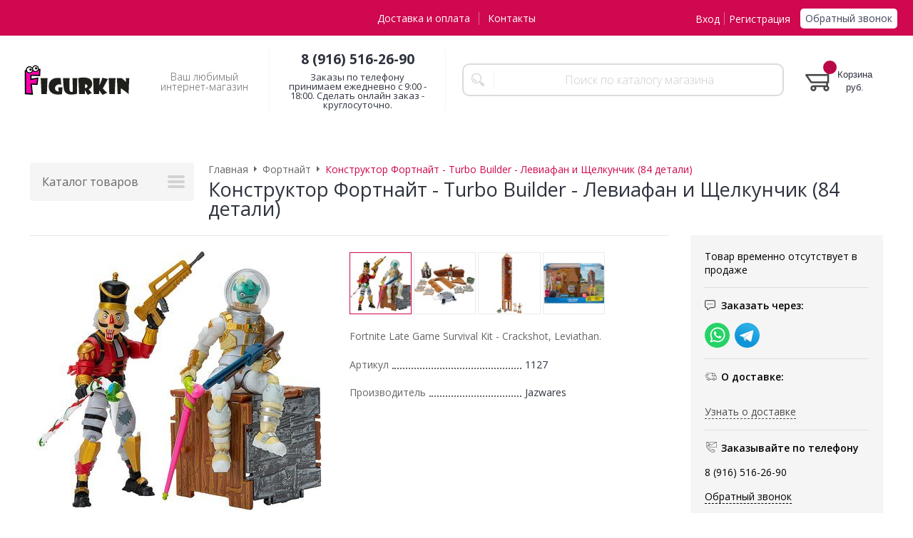

--- FILE ---
content_type: text/html; charset=WINDOWS-1251
request_url: https://www.figurkin.ru/goods/konstruktor-fortnayt-turbo-builder-leviafan-i-schelkunchik-84-detali-1127.html
body_size: 6719
content:
<!DOCTYPE html><html lang="ru" class=""><head><link rel="icon" href="/param_upload/favicon8414.ico" type="image/x-icon"><link rel="shortcut icon" href="/param_upload/favicon8414.ico" type="image/x-icon"><title>Jazwares Конструктор Фортнайт - Turbo Builder - Левиафан и Щелкунчик (84 детали)</title><meta name="keywords" content=""><meta name="Description" content="Конструктор Фортнайт - Turbo Builder - Левиафан и Щелкунчик (84 детали)"><meta property="og:title" content="Jazwares Конструктор Фортнайт - Turbo Builder - Левиафан и Щелкунчик (84 детали)"><meta property="og:type" content="website"><meta property="og:description" content="Конструктор Фортнайт - Turbo Builder - Левиафан и Щелкунчик (84 детали)"><meta property="og:url" content="https://www.figurkin.ru/goods/konstruktor-fortnayt-turbo-builder-leviafan-i-schelkunchik-84-detali-1127.html"><meta property="og:image" content="https://www.figurkin.ru/upload/goods_pic_big/1127.jpg"><meta charset="windows-1251"><meta name="robots" content="index,follow"><link href="//static.itmatrix.ru/gift/themes/v12.07/formula/layout/css/layout.css?20251007195833" rel="stylesheet" type="text/css"><meta name="viewport" content="width=device-width, initial-scale=1, user-scalable=no"><link href="//static.itmatrix.ru/gift/themes/v12.07/formula/layout/css/layout_mobile.css?20251007195833" rel="stylesheet" type="text/css"><link href="/css/colors.css" rel="stylesheet" type="text/css"><link href="/css/custom.css?20251007195833" rel="stylesheet" type="text/css"><noscript><link href="//static.itmatrix.ru/gift/themes/v12.01/techno/css/noscript.css?20251007195833" rel="stylesheet" type="text/css"></noscript><script src="//static.itmatrix.ru/gift/themes/v12.07/js/app.js?20251007195833" charset="UTF-8"></script><meta name="yandex-verification" content="ac3b0d111edb98ec" />
<script src="//code-ya.jivosite.com/widget/ZK9dl3Q4CF" async></script><script type="text/javascript">
$( document ).ready(function() {S2UYaMetrica.prototype.init( undefined, 68887882 );});</script>
<script>
  (function(d, w, c, e, l) {
    w[c] = w[c] || 'b1gYW1kKUmsKb5npIfoA4s6x58Vns2mN';
    w[e] = w[e] || 'antisov.ru';
    w[l] = w[l] || 1;
    var s = document.createElement('script');
    s.type = 'text/javascript';
    s.src = 'https://cdn.' + w[e] + '/advisor.js';
    s.async = true;
    try {
        d.getElementsByTagName('head')[0].appendChild(s);
    } catch (e) {}
  })(document, window, 'AdvisorApiToken', 'AdvisorHost', 'AdvisorSecure');
</script>
<script type="text/javascript">
var S2UOnLoadData; var S2UNewOnloadAction = true;$(document).ready(function() {$.ajax({type: "POST", url: "/cgi-bin/request.pl", data: {package: 'S2U::Frame::FO::UserDataTracker', event: 'ajax_onload_action', v: 2 },
dataType: "json", success: function(res) {S2UOnLoadData = res.data; _S2UCart.updateCartInfoOnLoad();var user = S2UOnLoadData.user_info || { authorized: 0 };if (user.authorized) {$('.header-cap-enter-text').html(user.name);$('.header-cap-toolbar__register').hide();$('.header-cap-toolbar__personal .header-cap-toolbar__divider').hide();}
}});});</script>
</head><body class="formula mobile_layout"><div style="position:absolute;clip:rect(0,0,0,0)"><svg version="1.1" xmlns="http://www.w3.org/2000/svg" xmlns:xlink="http://www.w3.org/1999/xlink"><symbol id="svg-icon-location" viewbox="0 0 92 92"><path d="M68.4,7.9C62.7,2.8,54.7,0,46,0S29.3,2.8,23.6,7.9C16.6,14.1,13,23.4,13,35c0,25.1,28.9,54.6,30.2,55.8
 c0.8,0.8,1.8,1.2,2.8,1.2s2.1-0.4,2.8-1.2C50.1,89.6,79,60.1,79,35C79,23.4,75.4,14.1,68.4,7.9z M46,82.1c-2.7-3-7-8-11.2-14
 C25.8,55.3,21,43.9,21,35c0-25,19.1-27,25-27c23.2,0,25,20.7,25,27C71,52.6,53.1,74.3,46,82.1z M46,17.3c-8.8,0-15.9,7.3-15.9,16.2
 S37.2,49.6,46,49.6c8.8,0,15.9-7.3,15.9-16.2S54.8,17.3,46,17.3z M46,42.6c-4.9,0-8.9-4.1-8.9-9.2s4-9.2,8.9-9.2
 c4.9,0,8.9,4.1,8.9,9.2S50.9,42.6,46,42.6z"></path></symbol><symbol id="svg-icon-zoom" viewbox="0 0 24 24"><path fill="transparent" stroke="currentColor" stroke-width="2" fill-rule="evenodd" d="M10 1a9 9 0 1 1-9 9 9 9 0 0 1 9-9zm13 22l-7-7"></path></symbol><symbol id="svg-icon-cross" viewbox="0 0 92 92"><path d="M70.7 64.3c1.8 1.8 1.8 4.6 0 6.4-.9.9-2 1.3-3.2 1.3-1.2 0-2.3-.4-3.2-1.3L46 52.4 27.7 70.7c-.9.9-2 1.3-3.2 1.3s-2.3-.4-3.2-1.3c-1.8-1.8-1.8-4.6 0-6.4L39.6 46 21.3 27.7c-1.8-1.8-1.8-4.6 0-6.4 1.8-1.8 4.6-1.8 6.4 0L46 39.6l18.3-18.3c1.8-1.8 4.6-1.8 6.4 0 1.8 1.8 1.8 4.6 0 6.4L52.4 46l18.3 18.3z"></path></symbol></svg></div><div class="aside-mobile-menu"><form action="/cgi-bin/dsp.pl" method="get"><div class="search__holder"><input class="search__input " name="search_string" placeholder="Поиск"><input class="search__submit" type="submit" value="Найти"></div><input type="hidden" value="search" name="event"><input type="hidden" value="search" name="cl"></form><ul class="catalog-menu catalog-menu_type_mobile catalog-menu_settings_position"></ul><ul class="catalog-menu articles"></ul><ul class="cap__menu"></ul><div class="aside-mobile-menu-personal"><a class="aside-mobile-menu-personal-link" href="/cgi-bin/dsp.pl?cl=register&amp;event=edit_form"><span>Личный кабинет</span></a></div></div><style type="text/css"> .formula .aside-mobile-menu .catalog-menu.articles {
 margin-top: -12px;
 }
</style><div class="wrapper"><header class="header js-header"><div class="header-cap"><div class="burger"><input type="checkbox" id="toggle-menu"/><label for="toggle-menu"><span class="menu-icon"></span></label></div><div class="mobile-side"><ul class="toolbar"><li class="toolbar__item toolbar__basket"><div class="basket"><a class="toolbar__link toolbar__link--basket" href="/cgi-bin/dsp.pl?cl=order&amp;event=show_basket"><div class="basket__counter"><span class="toolbar__title">Корзина</span> <span class="toolbar__counter toolbar__counter--basket basket__count">&nbsp;&nbsp;</span></div><div class="toolbar__price basket__price"><span class="basket__summ">&nbsp;&nbsp;</span> руб.</div></a></div></li></ul></div><div class="header-cap__inner container"><div class="header-cap__col header-cap__col--city"><div class="header-city hide"><span class="header-city__label">Ваш город:</span><span class="header-city__current change-current-city-kladr current-city-title"></span></div></div><div class="header-cap__col header-cap__col--menu"><ul class="header-cap__menu collapse js-menu-collapse js-cap-menu-collapse"><li class="menu__item"><a class="menu__link" href="/articles/dostavka-i-oplata.html">Доставка и оплата</a></li><li class="menu__item"><a class="menu__link" href="/articles/kontakty.html">Контакты</a></li><li class="menu__item menu__item--other hidden js-menu-collapse-other"><a class="menu__link">...</a></li></ul></div><div class="header-cap__col header-cap__col--toolbar"><ul class="header-cap-toolbar"><li class="header-cap-toolbar__personal"><a class="header-cap-toolbar__link" href="/cgi-bin/dsp.pl?cl=register&amp;event=edit_form"><span class="header-cap-enter-text">Вход</span></a>&nbsp;<span class="header-cap-toolbar__divider"></span>&nbsp;<a class="header-cap-toolbar__link header-cap-toolbar__register" href="/cgi-bin/dsp.pl?cl=register&amp;event=reg_form"><span>Регистрация</span></a></li><li class="header-cap-toolbar__call"><a class="callmehead" href="#" onmouseout="$('.callme_div').hide();" onmouseover="$('.callme_div').show();">Обратный звонок</a></li></ul></div></div></div><div class="header-body"><div class="header__bg"></div><div class="header-body__inner container"><div class="header-body__col header-body__col--logo"><div class="header-logo"><a class="header-logo__logo logo logo_settings_position" href="/" title="FIGURKIN.RU"><img src="/images/logo.png" alt="figurkin.ru"></a><div class="header-logo__text"><div class="header-logo__slogan">Ваш любимый интернет-магазин</div></div></div></div><div class="header-body__col header-body__col--contacts"><div class="header-contacts"><div class="header-contacts__phone">8 (916) 516-26-90</div><div class="header-contacts__time">Заказы по телефону принимаем ежедневно с 9:00 - 18:00.
Сделать онлайн заказ - круглосуточно.
</div></div></div><div class="header-body__col header-body__col--search"><div class="header-search"><div class="search"><form class="search__form" action="/cgi-bin/dsp.pl" method="get"><div class="search__holder"><input class="search__input " name="search_string" placeholder="Поиск по каталогу магазина"><input class="search__submit" type="submit" value="Найти"></div><input type="hidden" value="search" name="event"><input type="hidden" value="search" name="cl"></form></div></div></div><div class="header-body__col header-body__col--toolbar"><ul class="toolbar"><li class="toolbar__item toolbar__basket"><div class="basket"><a class="toolbar__link toolbar__link--basket" href="/cgi-bin/dsp.pl?cl=order&amp;event=show_basket"><div class="basket__counter"><span class="toolbar__title">Корзина</span> <span class="toolbar__counter toolbar__counter--basket basket__count">&nbsp;&nbsp;</span></div><div class="toolbar__price basket__price"><span class="basket__summ">&nbsp;&nbsp;</span> руб.</div></a></div></li></ul></div></div></div>
</header><div class="fly-head js-fly-head"><div class="container"><div class="fly-head__inner"><div class="fly-head__search-row"><div class="fly-head__search"><div class="search"><form class="search__form" action="/cgi-bin/dsp.pl" method="get"><div class="search__holder"><input class="search__input " name="search_string" placeholder="Поиск по каталогу магазина"><input class="search__submit" type="submit" value="Найти"></div><input type="hidden" value="search" name="event"><input type="hidden" value="search" name="cl"></form></div></div><div class="fly-head__search-close js-fly-head-search-toggle"><svg><use xlink:href="#svg-icon-cross"></use></svg></div></div><div class="fly-head__row"><div class="fly-head__logo"><a href="/" title="FIGURKIN.RU"><img src="/images/logo.png" alt="figurkin.ru"></a></div><div class="fly-head__contacts"><a href="/articles/kontakty/"><svg><use xlink:href="#svg-icon-location"></use></svg></a></div><div class="fly-head__phone">8 (916) 516-26-90</div><div class="fly-head__btns"><a class="callmehead btn-outline" href="#">Обратный звонок</a></div><div class="fly-head__search-open js-fly-head-search-toggle"><svg><use xlink:href="#svg-icon-zoom"></use></svg></div></div></div></div></div><script> // перенести в скрипты фильтра
 $(document).on('click', '.filter__caption', function() {
 $(this).toggleClass('collapsed');
 });
</script><div class="content-block content-block--goods-page"><div class="content-block__inner"><input type="checkbox" class="goods-left-menu-toggle" id="goods-left-menu-toggle"><div class="content-aside-block layout_type_aside"><div class="aside-catalog-menu"><div class="toggle toggle_settings_position left_catalog_toggle active" id="left_catalog_toggle"><div class="toggle__trigger">Каталог</div><div class="toggle__content"><ul class="catalog-menu catalog-menu_type_aside catalog-menu_settings_position  "><li class="catalog-menu__item level1 "><a class="catalog-menu__link" href="/catalog/g-i-joe.html">G.I. Joe</a></li><li class="catalog-menu__item level1 "><a class="catalog-menu__link" href="/catalog/baldi-basiks-baldi-s-basics.html">Балди Басикс - Baldi's Basics</a></li><li class="catalog-menu__item level1 "><a class="catalog-menu__link" href="/catalog/bendi-i-chernilnaya-mashina.html">Бенди и чернильная машина</a></li><li class="catalog-menu__item level1 "><a class="catalog-menu__link" href="/catalog/garri-potter-volshebnyy-mir.html">Гарри Поттер - волшебный мир</a></li><li class="catalog-menu__item level1 "><a class="catalog-menu__link" href="/catalog/disney.html">Дисней</a></li><li class="catalog-menu__item level1 "><a class="catalog-menu__link" href="/catalog/doktor-plyusheva.html">Доктор Плюшева</a></li><li class="catalog-menu__item level1 "><a class="catalog-menu__link" href="/catalog/ezhik-sonik.html">Ежик Соник</a></li><li class="catalog-menu__item level1 "><a class="catalog-menu__link" href="/catalog/igra-prestolov.html">Игра Престолов</a></li><li class="catalog-menu__item level1 "><a class="catalog-menu__link" href="/catalog/kukly-lol-o-m-g.html">Куклы ЛОЛ O.M.G.</a></li><li class="catalog-menu__item level1 "><a class="catalog-menu__link" href="/catalog/monstr-hay.html">Монстр Хай</a></li><li class="catalog-menu__item level1 "><a class="catalog-menu__link" href="/catalog/nasledniki.html">Наследники</a></li><li class="catalog-menu__item level1 "><a class="catalog-menu__link" href="/catalog/pyat-nochey-s-freddi.html">Пять ночей с Фредди</a></li><li class="catalog-menu__item level1 "><a class="catalog-menu__link" href="/catalog/rik-i-morti-rick-and-morty.html">Рик и Морти - Rick and Morty</a></li><li class="catalog-menu__item level1 catalog-menu__item_current-parent"><a class="catalog-menu__link catalog-menu__sub-item__current-link" href="/catalog/fortnayt.html">Фортнайт</a></li><li class="catalog-menu__item level1 "><a class="catalog-menu__link" href="/catalog/monstry-na-kanikulah.html">Хагги Вагги</a></li></ul></div></div></div><div class="left__inner-block left__inner-block_articles">  <div class="articles articles_settings_position"><div class="articles__title"><div class="articles__title__caption">Уголок покупателя</div></div><div class="articles__item articles__item_sub"><div class="articles__title articles__title_sub"><a href="/articles/akcii.html">Акции</a></div></div><div class="articles__item articles__item_sub"><div class="articles__title articles__title_sub"><a href="/articles/kak-sdelat-zakaz.html">Как сделать заказ?</a></div></div></div>
</div></div><div class="goods_page goods_page--left"><div class="main-content"><div class="main-content__inner"><label for="goods-left-menu-toggle" class="goods-left-menu-btn"><span>Каталог товаров</span><i></i></label><ul class="breadcrumbs" itemscope="" itemtype="http://schema.org/BreadcrumbList"><li class="breadcrumbs__item" itemscope="" itemprop="itemListElement" itemtype="http://schema.org/ListItem"><a class="breadcrumbs__link" itemprop="item" href="/"><span itemprop="name">Главная</span></a><meta itemprop="position" content="1" /></li><li class="breadcrumbs__item" itemscope="" itemprop="itemListElement" itemtype="http://schema.org/ListItem"><a class="breadcrumbs__link" itemprop="item" href="/catalog/fortnayt.html"><span itemprop="name">Фортнайт</span></a><meta itemprop="position" content="2" /></li><li class="breadcrumbs__item"><span itemprop="name">Конструктор Фортнайт - Turbo Builder - Левиафан и Щелкунчик (84 детали)</span><meta itemprop="position" content="3" /></li></ul><div itemscope itemtype="http://schema.org/Product" class="product"><div class="product__top"><h1 class="layout__caption layout__caption_settings_position layout__caption_type_catalog-item" itemprop="name">Конструктор Фортнайт - Turbo Builder - Левиафан и Щелкунчик (84 детали)</h1></div><div class="product__main"><div class="product__gallery"><input type="hidden" name="zoom_goods_pic" value=""><div class="gallery"><div class="gallery-wrapper"><div id="carousel" class="carousel"><a id="main_photo" data-fancy-group="item-gallery" href="https://www.figurkin.ru/upload/goods_pic_large/1127.jpg?20220505124426"><img src="https://www.figurkin.ru/upload/goods_pic_big/1127.jpg?20220505124426" alt="Конструктор Фортнайт - Turbo Builder - Левиафан и Щелкунчик (84 детали) (фото)" title="Конструктор Фортнайт - Turbo Builder - Левиафан и Щелкунчик (84 детали)"   class="goods_item_big_pic" itemprop="image"></a><a id="photo847" data-fancy-group="item-gallery" href="https://www.figurkin.ru/upload/goods_att_large/847.jpg?20220505124426"><img src="https://www.figurkin.ru/upload/goods_att_big/847.jpg?20220505124426" alt="Конструктор Фортнайт - Turbo Builder - Левиафан и Щелкунчик (84 детали) (фото, вид 1)" title="Конструктор Фортнайт - Turbo Builder - Левиафан и Щелкунчик (84 детали) (вид 1)"   class="goods_item_big_pic"></a><a id="photo848" data-fancy-group="item-gallery" href="https://www.figurkin.ru/upload/goods_att_large/848.jpg?20220505124426"><img src="https://www.figurkin.ru/upload/goods_att_big/848.jpg?20220505124426" alt="Конструктор Фортнайт - Turbo Builder - Левиафан и Щелкунчик (84 детали) (фото, вид 2)" title="Конструктор Фортнайт - Turbo Builder - Левиафан и Щелкунчик (84 детали) (вид 2)"   class="goods_item_big_pic"></a><a id="photo849" data-fancy-group="item-gallery" href="https://www.figurkin.ru/upload/goods_att_large/849.jpg?20220505124426"><img src="https://www.figurkin.ru/upload/goods_att_big/849.jpg?20220505124426" alt="Конструктор Фортнайт - Turbo Builder - Левиафан и Щелкунчик (84 детали) (фото, вид 3)" title="Конструктор Фортнайт - Turbo Builder - Левиафан и Щелкунчик (84 детали) (вид 3)"   class="goods_item_big_pic"></a></div></div></div></div><div class="product__right js-product-right-col"><div class="product-aside"><div class="product-buy__inner"><div class="buy__no_order_label">Товар временно отсутствует в продаже</div></div><div class="goods-aside-block goods-aside-block--messengers"><div class="goods-aside-block__title"><i class="icon i-messengers-sm"></i><span>Заказать через:</span></div><div class="goods-aside-block__icons"><a href="https://wa.me/79165162690?text=Р—РґСЂР°РІСЃС‚РІСѓР№С‚Рµ! РњРµРЅСЏ РёРЅС‚РµСЂРµСЃСѓРµС‚ С‚РѕРІР°СЂ - РљРѕРЅСЃС‚СЂСѓРєС‚РѕСЂ Р¤РѕСЂС‚РЅР°Р№С‚ - Turbo Builder - Р›РµРІРёР°С„Р°РЅ Рё Р©РµР»РєСѓРЅС‡РёРє (84 РґРµС‚Р°Р»Рё) https://www.figurkin.ru/goods/konstruktor-fortnayt-turbo-builder-leviafan-i-schelkunchik-84-detali-1127.html" target="_blank"><img src="http://static.itmatrix.ru/gift/themes/v12.07/common/i/whatsapp.svg"></a><a href="https://t.me/NataEvgen" target="_blank"><img src="http://static.itmatrix.ru/gift/themes/v12.07/common/i/telegram.svg"></a></div></div><div class="goods-aside-block goods-aside-block--delivery"><div class="goods-aside-block__title"><i class="icon i-delivery-sm"></i><span>О доставке:</span></div><div class="goods-aside-block__text"><div class="shipping__icon"></div>
<div class="shipping__caption"></div>
<div class="shipping__more"><a href="/articles/dostavka-i-oplata.html">Узнать о доставке</a></div></div></div><div class="goods-aside-block goods-aside-block--contacts"><div class="goods-aside-block__title"><i class="icon i-contacts-sm"></i><span>Заказывайте по телефону</span></div><div class="goods-aside-block__text"><div class="goods-aside-block__phone">8 (916) 516-26-90</div></div><a class="callmehead" href="#" id="callmehead1127">Обратный звонок</a></div>
</div></div><div class="product__sdesc"><div class="thumbs-wrapper thumbs-wrapper--inline"><div class="thumbs thumbs--inline" id="thumbs"><a href="#main_photo" class="gallery_pricelist selected" data-item-count='1' style="width:calc(20% - 3px)"><img src="https://www.figurkin.ru/upload/goods_pic_icon/1127.jpg?20220505124426" alt="" title=""></a><a href="#photo847" class="gallery_pricelist" data-item-count='2' style="width:calc(20% - 3px)"><img src="https://www.figurkin.ru/upload/goods_att_icon/847.jpg?20220505124426" alt="вид 1" title="вид 1"></a><a href="#photo848" class="gallery_pricelist" data-item-count='3' style="width:calc(20% - 3px)"><img src="https://www.figurkin.ru/upload/goods_att_icon/848.jpg?20220505124426" alt="вид 2" title="вид 2"></a><a href="#photo849" class="gallery_pricelist" data-item-count='4' style="width:calc(20% - 3px)"><img src="https://www.figurkin.ru/upload/goods_att_icon/849.jpg?20220505124426" alt="вид 3" title="вид 3"></a></div></div><div class="product-sdesc"><div class="product-sdesc__text">Fortnite Late Game Survival Kit - Crackshot, Leviathan.</div></div><table class="features__table" style="margin-top: 20px;">
  <tr>
    <td class="attr_title form__attr-label-articul">Артикул
    </td>
    <td class="attr_value form__attr-articul">1127
    </td>
  </tr>

  <tr>
    <td class="attr_title">Производитель</td>
    
    <td class="attr_value"><span itemprop="brand" itemtype="https://schema.org/Brand" itemscope><meta itemprop="name" content="Jazwares"/>Jazwares</span>
    
    
    </td>
    
  </tr>

</table>
</div><div class="product__desc"><div class="product-desc"><div class="product-tabs"><input type="radio" class="product-tabs__toggle" name="product-tabs" id="product-tabs-toggle-features" checked><ul class="product-tabs__captions"><li class="product-tabs__one-tab"><label for="product-tabs-toggle-features"><span>Характеристики</span></label></li></ul><div class="product-tabs__list"><meta itemprop="description" content="Fortnite Late Game Survival Kit - Crackshot, Leviathan."><div class="product-tabs__item"><div class="features features_settings_position"><a class="anchor" id="features"></a><div class="features__caption product-desc__title product-desc__title-show">Характеристики</div><table class="features__table">
  <tr>
    <td class="attr_title">Производитель</td>
    
    <td class="attr_value"><span itemprop="brand" itemtype="https://schema.org/Brand" itemscope><meta itemprop="name" content="Jazwares"/>Jazwares</span>
    
    
    </td>
    
  </tr>

</table></div></div></div></div></div> 
 
<script type="text/javascript">
window.dataLayer = window.dataLayer || [];dataLayer.push({"ecommerce": {"detail": {"products": [
{"id": "1127",
"name" : "Конструктор Фортнайт - Turbo Builder - Левиафан и Щелкунчик (84 детали)",
"price": 5150.00,
"brand": "Jazwares",
"category": "Фортнайт"
}]
}}});</script>
</div></div></div> 
</div></div></div></div></div><div class="push"></div></div><div class="footer__inner"><footer class="footer-top"><div class="footer-top__inner container"><div class="footer-top__row"><div class="footer-top__col"><div class="footer-contacts"><a href="#" class="footer-contacts__title footer-top__link-title">Контакты</a><ul class="footer-contacts__links"><li>8 (916) 516-26-90</li><li><a class="callmehead" href="#">Обратный звонок</a></li><li><div class="footer-contacts__time">Заказы по телефону принимаем ежедневно с 9:00 - 18:00.
Сделать онлайн заказ - круглосуточно.
</div></li></ul></div></div><div class="footer-top__col"><ul class="footer-menu"><li><a href="#" class="footer-top__link-title">Информация</a></li><li><a href="/articles/dostavka-i-oplata.html" class="footer-menu__link">Доставка и оплата</a></li><li><a href="/articles/kontakty.html" class="footer-menu__link">Контакты</a></li></ul></div><div class="footer-top__col"><ul class="footer-menu footer-menu--collapse"><li class="footer-menu__item"><a class="footer-top__link-title">Каталог</a></li><li class="footer-menu__item"><a href="/catalog/g-i-joe.html" class="footer-menu__link">G.I. Joe</a></li><li class="footer-menu__item"><a href="/catalog/baldi-basiks-baldi-s-basics.html" class="footer-menu__link">Балди Басикс - Baldi's Basics</a></li><li class="footer-menu__item"><a href="/catalog/bendi-i-chernilnaya-mashina.html" class="footer-menu__link">Бенди и чернильная машина</a></li><li class="footer-menu__item"><a href="/catalog/garri-potter-volshebnyy-mir.html" class="footer-menu__link">Гарри Поттер - волшебный мир</a></li><li class="footer-menu__item"><a href="/catalog/disney.html" class="footer-menu__link">Дисней</a></li><li class="footer-menu__item"><a href="/catalog/doktor-plyusheva.html" class="footer-menu__link">Доктор Плюшева</a></li><li class="footer-menu__item"><a href="/catalog/ezhik-sonik.html" class="footer-menu__link">Ежик Соник</a></li><li class="footer-menu__item"><a href="/catalog/igra-prestolov.html" class="footer-menu__link">Игра Престолов</a></li><li class="footer-menu__item"><a href="/catalog/kukly-lol-o-m-g.html" class="footer-menu__link">Куклы ЛОЛ O.M.G.</a></li><li class="footer-menu__item"><a href="/catalog/monstr-hay.html" class="footer-menu__link">Монстр Хай</a></li><li class="footer-menu__item"><a href="/catalog/nasledniki.html" class="footer-menu__link">Наследники</a></li><li class="footer-menu__item"><a href="/catalog/pyat-nochey-s-freddi.html" class="footer-menu__link">Пять ночей с Фредди</a></li><li class="footer-menu__item"><a href="/catalog/rik-i-morti-rick-and-morty.html" class="footer-menu__link">Рик и Морти - Rick and Morty</a></li><li class="footer-menu__item"><a href="/catalog/fortnayt.html" class="footer-menu__link">Фортнайт</a></li><li class="footer-menu__item"><a href="/catalog/monstry-na-kanikulah.html" class="footer-menu__link">Хагги Вагги</a></li><li class="footer-menu__item footer-menu__item--more"><a class="footer-menu__link footer-menu__link--more" data-text-show="Еще" data-text-hide="Свернуть" onclick="this.parentNode.parentNode.classList.toggle('footer-menu--show')"></a></li></ul></div><div class="footer-top__col"><ul class="footer-menu"><li><a class="footer-top__link-title" href="/">Главная</a></li><li><a class="footer-top__link-title" href="/articles/sotrudnichestvo.html">Сотрудничество</a></li><li><a class="footer-top__link-title" href="/articles/vakansii.html">Вакансии</a></li></ul></div></div></div></footer><footer class="footer-bottom"><div class="footer-bottom__inner"><div class="footer-bottom__copy"><div class="development development_settings_position "><span class="development__link">Shop2You</span><div class="development__holder">Создано<br>на платформе</div></div><div class="footer__counters footer__counters_settings_position"><!-- Yandex.Metrika counter -->
<script type="text/javascript" >
   (function(m,e,t,r,i,k,a){m[i]=m[i]||function(){(m[i].a=m[i].a||[]).push(arguments)};
   m[i].l=1*new Date();k= e.createElement(t),a=e.getElementsByTagName(t)[0],k.async=1,k.src=r,a.parentNode.insertBefore(k,a)})
   (window, document, "script", "https://mc.yandex.ru/metrika/tag.js", "ym");

   ym(68887882, "init", {
        clickmap:true,
        trackLinks:true,
        accurateTrackBounce:true,
        webvisor:true,
        ecommerce:"dataLayer"
   });
</script>
<noscript><div><img src="https://mc.yandex.ru/watch/68887882" style="position:absolute; left:-9999px;" alt="" /></div></noscript>
<!-- /Yandex.Metrika counter --></div><div class="footer__review"><a class="reView" data-defaulttext="Мобильная версия сайта" data-coretext="Полная версия сайта" href="/">Полная версия сайта</a></div></div></div></footer><div id="scrollup"></div></div></body></html>

--- FILE ---
content_type: text/css
request_url: https://static.itmatrix.ru/gift/themes/v12.07/formula/layout/css/layout_mobile.css?20251007195833
body_size: 7192
content:
@charset "UTF-8";
@media (max-width: 976px) {
  html, body {
    min-width: 320px; }
  .container {
    min-width: 0; } }

@media screen and (max-width: 976px) {
  .formula #fancybox-close,
  .formula #fancybox-left-ico,
  .formula #fancybox-right-ico {
    -webkit-transform: scale(0.6);
    transform: scale(0.6); }
  .formula #fancybox-close {
    right: -38px; }
  .formula #fancybox-left-ico {
    left: -35px; }
  .formula #fancybox-right-ico {
    right: -35px; }
  .formula #fancybox-left-ico:after,
  .formula #fancybox-right-ico:after {
    right: -5px;
    left: -5px; } }

@media screen and (max-width: 976px) {
  .formula .form__control {
    display: block; }
    .formula .form__control input, .formula .form__control textarea {
      width: 100%; }
  .formula .form__capcha_image {
    float: none; }
  .formula .form__capcha_input {
    float: none;
    width: 165px;
    margin-left: 0;
    margin-top: 20px; } }

.formula .mobile-side {
  display: none; }

@media screen and (max-width: 976px) {
  .formula .header-cap {
    left: 0;
    right: 0;
    min-height: 61px;
    padding: 10px 0 5px 0;
    background-color: #f8f9f9 !important; }
  .formula .mobile-side {
    display: inline-block;
    float: right; }
  .formula .header-cap__inner {
    display: none; }
  .formula .mobile-header-link {
    display: inline-block;
    margin-left: -4px;
    padding-left: 4px;
    vertical-align: top;
    margin-right: 10px; }
  .formula .mobile-header-link__main {
    position: absolute;
    left: 70px; }
  .formula .mobile-header-link__basket {
    margin-right: 22px; }
  .formula .mobile-header-icon {
    display: inline-block;
    width: 40px;
    height: 40px;
    border-radius: 50%;
    position: relative; }
    .formula .mobile-header-icon:after {
      content: "";
      background-size: contain;
      background-repeat: no-repeat;
      position: absolute;
      width: 24px;
      height: 24px;
      top: 50%;
      left: 50%;
      margin-top: -12px;
      margin-left: -12px; }
  .formula .mobile-header-icon__main {
    background: #d8d6d6; }
    .formula .mobile-header-icon__main:after {
      background-image: url(//static.itmatrix.ru/gift/themes/v12.07/common/i/h-main.png); }
  .formula .mobile-header-icon__phone {
    background: #5cab30; }
    .formula .mobile-header-icon__phone:after {
      background-image: url(//static.itmatrix.ru/gift/themes/v12.07/common/i/h-phone.png); }
  .formula .mobile-header-icon__basket {
    background: #5cab30;
    position: relative; }
    .formula .mobile-header-icon__basket:after {
      background-image: url(//static.itmatrix.ru/gift/themes/v12.07/common/i/h-cart.png);
      top: 57%; }
    .formula .mobile-header-icon__basket .mobile-basket-quantity {
      min-width: 16px;
      text-align: center;
      height: 16px;
      font-size: 12px;
      line-height: 16px;
      border-radius: 50%;
      position: absolute;
      color: white;
      background: #ff0000;
      top: 0px;
      right: 0;
      z-index: 1; }
  .formula .mobile-header-icon__compare {
    background: #5cab30;
    position: relative; }
    .formula .mobile-header-icon__compare:after {
      background-image: url(//static.itmatrix.ru/gift/themes/v12.07/common/i/h-compare.png);
      background-size: initial;
      top: 53%;
      left: 51%; }
    .formula .mobile-header-icon__compare .mobile-compare-quantity {
      min-width: 16px;
      text-align: center;
      height: 16px;
      font-size: 12px;
      line-height: 16px;
      border-radius: 50%;
      position: absolute;
      color: white;
      background: #ff0000;
      top: 0px;
      right: 0;
      z-index: 1; }
  .formula .mobile-header-icon__favorite {
    background: #5cab30;
    position: relative; }
    .formula .mobile-header-icon__favorite:after {
      background-image: url(//static.itmatrix.ru/gift/themes/v12.07/common/i/h-favorite.png);
      background-size: initial;
      top: 56%;
      left: 56%; }
    .formula .mobile-header-icon__favorite .mobile-favorite-quantity {
      min-width: 16px;
      text-align: center;
      height: 16px;
      font-size: 12px;
      line-height: 16px;
      border-radius: 50%;
      position: absolute;
      color: white;
      background: #ff0000;
      top: 0px;
      right: 0;
      z-index: 1; }
  .formula .header-cap__inner {
    min-width: 0;
    position: relative; }
  .formula .header-cap-menu__inner {
    width: 100%;
    margin-bottom: 20px; }
  .formula .header-cap-search__inner {
    width: 49.2%; }
  .formula .header-cap-toolbar__inner {
    float: none;
    position: absolute;
    top: 8px;
    right: 22px; }
  .formula .header-cap-menu__inner, .formula .header-cap-search__inner, .formula .header-cap-toolbar__inner, .formula .side__block_subscribe {
    display: none; }
  .formula .toolbar__item + .toolbar__item {
    border: 0; }
  .formula .fly-head {
    display: none; } }

@media screen and (max-width: 639px) {
  .formula .mobile-phone {
    display: inline-block;
    margin-left: -4px;
    padding-left: 4px;
    vertical-align: top;
    margin-right: 22px; }
    .formula .mobile-phone .mobile-phone-link {
      display: inline-block;
      background: #5cab30;
      width: 40px;
      height: 40px;
      border-radius: 50%;
      position: relative; }
      .formula .mobile-phone .mobile-phone-link:after {
        content: "";
        background: url(//static.itmatrix.ru/gift/themes/v12.07/common/i/h-phone.png) no-repeat;
        background-size: contain;
        position: absolute;
        width: 24px;
        height: 24px;
        top: 50%;
        left: 50%;
        margin-top: -12px;
        margin-left: -12px; } }

@media screen and (max-width: 976px) {
  .formula .header-body__inner {
    min-width: 0;
    position: relative;
    justify-content: space-between; }
  .formula .header__bg {
    min-width: 0; }
  .formula .header-body__col--search, .formula .header-body__col--toolbar {
    display: none; }
  .formula .header-body__col + .header-body__col {
    border: 0; }
  .formula .header-body__logo {
    width: 66.13%; }
  .formula .header-body__contact {
    text-align: right;
    width: 32.26%; }
    .formula .header-body__contact .contact__phone {
      font-size: 24px; }
  .formula .header-body__basket {
    position: absolute;
    top: 0px;
    right: 22px;
    width: 23.8%;
    text-align: right;
    padding-left: 0;
    padding-right: 30px; }
    .formula .header-body__basket:before {
      left: auto;
      right: 0; }
  .formula .header-body__basket {
    display: none; }
  .formula .header-logo__text {
    display: none; }
  .formula .header-contacts__phone--mobile {
    display: block; }
    .formula .header-contacts__phone--mobile + .header-contacts__phone {
      display: none; }
  .formula .header-contacts__phone a {
    border-bottom: 1px dashed currentColor; } }

@media screen and (max-width: 639px) {
  .formula .header-body__logo {
    width: 100%;
    text-align: left; }
  .formula .header-body__col--logo {
    padding-right: 0;
    flex-shrink: 1; }
  .formula .header-body__col--contacts {
    padding-right: 0; } }

@media screen and (max-width: 479px) {
  .formula .header-body__logo .header__logo__title {
    font-size: 20px; }
  .formula .header-body__logo .header__logo__slogan {
    font-size: 12px; }
  .formula .header-body__logo .header__logo__text {
    margin-top: 0; }
  .formula .header-body__logo .logo img {
    max-width: 150px;
    max-height: 50px; }
  .formula .header-contacts__phone {
    font-size: 16px; } }

@media screen and (max-width: 976px) {
  .formula .header-slider__item {
    height: 41vw; }
  .formula .header-slider__item--fit-off {
    height: 41vw; }
  .formula .header-slider__item--fit-on {
    height: auto; }
  .formula .header-slider__btn,
  .formula .header-slider .owl-buttons {
    display: none; }
  .formula .header-slider .owl-pagination .owl-page span {
    opacity: .3; } }

@media screen and (max-width: 767px) {
  .formula .header-slider__text {
    left: 0;
    right: 0;
    max-width: 100%;
    text-align: center; }
  .formula .header-slider__text h3 {
    font-size: 36px; }
  .formula .header-slider__text p, .formula .header-slider__btn {
    margin-top: 12px; } }

@media screen and (max-width: 639px) {
  .formula .header-slider__text h3 {
    font-size: 30px; }
  .formula .header-slider__text p {
    font-size: 14px; }
  .formula .header-slider__btn {
    line-height: 30px; } }

@media screen and (max-width: 479px) {
  .formula .header-slider__text h3 {
    font-size: 24px; }
  .formula .header-slider__text p {
    display: none; } }

@media screen and (max-width: 976px) {
  .formula .header-features__item {
    padding: 10px; }
  .formula .header-features__icon {
    max-width: 22px;
    max-height: 22px; }
  .formula .header-features__name {
    padding-left: 10px;
    font-size: 12px;
    line-height: 14px;
    height: 28px; }
  .formula .main-news__item {
    width: 100%; }
  .formula .main-review__right {
    display: none; }
  .formula .catalog-banners__item, .formula .main-content__inner_content-aside .catalog-banners__item {
    width: 25%; }
  .formula .content-aside-block .subscription {
    display: none; } }

@media screen and (max-width: 767px) {
  .formula .main-map {
    display: none !important; }
  .formula .catalog-banners__item, .formula .main-content__inner_content-aside .catalog-banners__item {
    width: 33.3333%; } }

@media screen and (max-width: 639px) {
  .formula .catalog-banners__item, .formula .main-content__inner_content-aside .catalog-banners__item {
    width: 50%; } }

@media screen and (max-width: 976px) {
  .formula .header-category {
    display: none; } }

@media screen and (max-width: 976px) {
  .formula .content-aside-block_hidden .content-aside-block {
    display: block; }
  .formula .content-block__inner {
    min-width: 0;
    position: relative; }
  .formula .content-aside-block {
    width: 100%; }
    .formula .content-aside-block .left__inner-block {
      display: none; }
  .formula .breadcrumbs .breadcrumbs__item {
    display: none; }
  .formula .breadcrumbs .breadcrumbs__item:nth-last-child(2) {
    display: block; }
    .formula .breadcrumbs .breadcrumbs__item:nth-last-child(2) .breadcrumbs__link:after {
      display: none; }
  .formula .breadcrumbs.breadcrumbs_basket .breadcrumbs__item {
    display: block; }
    .formula .breadcrumbs.breadcrumbs_basket .breadcrumbs__item .breadcrumbs__link {
      text-decoration: underline; }
      .formula .breadcrumbs.breadcrumbs_basket .breadcrumbs__item .breadcrumbs__link:after {
        display: none; }
  .formula .left_catalog_toggle {
    display: none; }
  .formula .aside-catalog-menu {
    min-height: 0; }
  .formula .filter .filter__price {
    margin-bottom: 20px; }
  .formula .left_filter_toggle {
    min-height: 0; }
    .formula .left_filter_toggle .noUi-horizontal .noUi-handle {
      height: 26px;
      width: 26px;
      left: -13px;
      top: -13px;
      border-radius: 50%;
      border: 1px solid #ccc; }
  .formula .main_page, .formula .rest_pages, .formula .catalog_pages, .formula .goods_page {
    width: 100%; }
  .formula .main_page__left, .formula .rest_pages__left, .formula .catalog_pages__left, .formula .goods_page__left {
    margin-left: 0; }
  .formula .layout__aside {
    display: none; }
  .formula .main-content {
    padding: 0; }
  .formula .wrapper .content-block {
    background: none; }
  .formula .content-block__inner {
    padding: 0 15px; }
    .formula .content-block__inner img {
      max-width: 100%;
      height: auto; }
  .formula .main-content__inner {
    width: 100%;
    padding: 0; }
    .formula .main-content__inner.main-content__inner_layout_aside {
      width: 100%; }
  .formula .pagination__list {
    margin: 0 15px; }
  .formula .pagination__nav {
    font-size: 0;
    color: transparent; }
  .formula .cabinet__descr {
    padding-bottom: 15px; }
  .formula .filter__resultinfo {
    left: 0;
    position: fixed;
    bottom: 0px;
    top: initial; }
  .formula .table_compare_left,
  .formula .table_compare_right {
    top: 255px;
    opacity: 1; }
    .formula .table_compare_left.disable,
    .formula .table_compare_right.disable {
      cursor: default;
      opacity: 0.3; }
  .formula .table_compare_left {
    left: 0; }
  .formula .table_compare_right {
    right: 0; } }

@media screen and (max-width: 976px) {
  .formula .footer-top__inner,
  .formula .footer-bottom__inner {
    min-width: 0;
    position: relative; }
  .formula .footer-top__inner {
    min-height: 50px; }
  .formula .footer-top__menu {
    float: left;
    width: auto;
    max-width: calc(100% - 175px);
    text-align: left;
    margin-left: 0; }
  .formula .footer-top__copyright, .formula .footer-top__text {
    display: none; }
  .formula .footer-top__contact {
    float: right;
    text-align: right;
    width: 175px;
    margin-left: 0; }
  .formula .footer__counters {
    display: none; }
  .formula .footer-bottom__copy .development {
    width: 148px;
    float: right; }
  .formula .footer-bottom__copy .development__link {
    background-size: contain;
    width: 85px;
    margin-left: 5px; }
  .formula .footer-bottom__copy .development__holder {
    width: 57px;
    font-size: 8px;
    padding-left: 0;
    margin-left: 0; } }

@media screen and (max-width: 479px) {
  .formula .footer-top__menu .menu__item {
    margin-bottom: 5px; } }

.formula .footer__review {
  margin-right: 70px;
  float: right; }
  @media screen and (max-width: 1050px) {
    .formula .footer__review {
      margin-top: 11px; } }
  @media screen and (max-width: 976px) {
    .formula .footer__review {
      margin-top: 0;
      margin-right: 0;
      float: left; } }
  .formula .footer__review a {
    background: rgba(255, 255, 255, 0.15);
    font-size: 14px;
    color: #fff;
    text-decoration: none;
    padding: 5px 10px;
    border-radius: 15px;
    -webkit-border-radius: 15px;
    -moz-border-radius: 15px;
    -o-border-radius: 15px;
    text-decoration: none; }
    .formula .footer__review a:hover {
      background: rgba(255, 255, 255, 0.3);
      color: #fff; }
    @media screen and (max-width: 976px) {
      .formula .footer__review a {
        font-size: 12px; } }
    @media screen and (max-width: 479px) {
      .formula .footer__review a {
        font-size: 10px; } }

.formula.mobile .footer__counters {
  display: none !important; }

.formula .aside-mobile-menu {
  background: #e4e3d0;
  border-right-color: #f0f;
  position: fixed;
  top: 61px;
  bottom: 0;
  z-index: 9999;
  padding-left: 15px;
  padding-top: 20px;
  overflow-y: scroll;
  width: 35%;
  border-right: 5px solid #cfcdad;
  left: -35%;
  -webkit-transition: all 0.3s ease-out;
  -moz-transition: all 0.3s ease-out;
  -o-transition: all 0.3s ease-out;
  transition: all 0.3s ease-out; }
  .formula .aside-mobile-menu .menu__item {
    line-height: 30px; }
  @media screen and (max-width: 976px) {
    .formula .aside-mobile-menu {
      margin-left: 6px;
      display: block; } }
  @media screen and (max-width: 767px) {
    .formula .aside-mobile-menu {
      width: 40%;
      left: -40%; } }
  @media screen and (max-width: 639px) {
    .formula .aside-mobile-menu {
      width: 60%;
      left: -60%; } }
  @media screen and (max-width: 479px) {
    .formula .aside-mobile-menu {
      width: 80%;
      left: -80%; } }
  .formula .aside-mobile-menu.active {
    left: 0;
    margin-left: 0px; }
  .formula .aside-mobile-menu .aside-mobile-menu-personal {
    float: none;
    margin: 20px 0; }
    .formula .aside-mobile-menu .aside-mobile-menu-personal .aside-mobile-menu-personal-link {
      color: white;
      width: 220px;
      text-align: center;
      background: #da022f;
      border-radius: 3px;
      text-transform: uppercase;
      font-weight: bold;
      text-decoration: none;
      padding: 0;
      padding-left: 25px;
      padding-right: 15px;
      font-size: 12px;
      line-height: 28px;
      display: inline-block; }
      .formula .aside-mobile-menu .aside-mobile-menu-personal .aside-mobile-menu-personal-link:hover {
        background: #f30234; }
      .formula .aside-mobile-menu .aside-mobile-menu-personal .aside-mobile-menu-personal-link span {
        position: relative; }
      .formula .aside-mobile-menu .aside-mobile-menu-personal .aside-mobile-menu-personal-link span:before {
        content: "";
        position: absolute;
        height: 12px;
        width: 9px;
        background-image: url(//static.itmatrix.ru/gift/themes/v12.07/common/i/m-lock.png);
        background-size: contain;
        background-repeat: no-repeat;
        left: -17px;
        top: 50%;
        margin-top: -6px; }
  .formula .aside-mobile-menu .search__holder .search__input {
    -webkit-appearance: none;
    height: 24px;
    vertical-align: top;
    border-radius: 3px;
    border: 1px solid #999999;
    padding-left: 12px;
    font-size: 12px;
    width: 80%; }
  .formula .aside-mobile-menu .search__holder .search__submit {
    position: static; }
  .formula .aside-mobile-menu .cap__menu {
    list-style: none;
    padding-left: 0; }
  .formula .aside-mobile-menu .catalog-menu {
    list-style: none;
    padding-left: 0;
    margin-left: -14px; }
    .formula .aside-mobile-menu .catalog-menu ul {
      list-style: none;
      padding-left: 14px; }
    .formula .aside-mobile-menu .catalog-menu .catalog-menu__item_current-parent > .catalog-menu__sub {
      display: block; }
    .formula .aside-mobile-menu .catalog-menu .catalog-menu__sub {
      display: none; }
    .formula .aside-mobile-menu .catalog-menu .level1 .catalog-menu__sub-group {
      margin-left: -14px; }
      .formula .aside-mobile-menu .catalog-menu .level1 .catalog-menu__sub-group .catalog-menu__link {
        padding-left: 28px; }
    .formula .aside-mobile-menu .catalog-menu .level2 .catalog-menu__sub-group {
      margin-left: -28px; }
      .formula .aside-mobile-menu .catalog-menu .level2 .catalog-menu__sub-group .catalog-menu__link {
        padding-left: 56px; }
    .formula .aside-mobile-menu .catalog-menu .level3 .catalog-menu__sub-group {
      margin-left: -42px; }
      .formula .aside-mobile-menu .catalog-menu .level3 .catalog-menu__sub-group .catalog-menu__link {
        padding-left: 98px; }
    .formula .aside-mobile-menu .catalog-menu .catalog-menu__link {
      color: black;
      font-size: 14px;
      font-weight: bold;
      line-height: 16px;
      white-space: normal;
      display: block;
      text-decoration: none;
      border-bottom: 1px solid rgba(255, 255, 255, 0.3);
      padding: 14px; }
      .formula .aside-mobile-menu .catalog-menu .catalog-menu__link:hover {
        text-decoration: none; }

.formula .burger {
  display: none;
  position: absolute;
  left: 20px; }
  @media (max-width: 976px) {
    .formula .burger {
      display: block; } }

.formula .menu-icon {
  font-size: 36px;
  max-width: 36px;
  text-align: center;
  display: block;
  cursor: pointer;
  transition: transform .2s ease; }

.formula .menu-icon:before, .formula .menu-icon:after {
  line-height: .5; }

.formula .menu-icon:before {
  content: '';
  display: block;
  background-repeat: no-repeat;
  background-image: url(//static.itmatrix.ru/gift/themes/v12.07/common/i/mobile-menu-icon.png);
  background-size: contain;
  width: 30px;
  height: 42px; }

.formula .menu-icon:after {
  content: '';
  font-size: .75em;
  font-weight: 800;
  display: none;
  background: url("[data-uri]") no-repeat;
  background-size: contain;
  width: 36px;
  height: 36px; }

.formula #toggle-menu {
  display: none; }

.formula label[for="toggle-menu"].active .menu-icon {
  -moz-transform: rotate(180deg);
  /* Для Firefox */
  -ms-transform: rotate(180deg);
  /* Для IE */
  -webkit-transform: rotate(180deg);
  /* Для Safari, Chrome, iOS */
  -o-transform: rotate(180deg);
  /* Для Opera */
  transform: rotate(180deg); }

.formula label[for="toggle-menu"].active .menu-icon:before {
  display: none; }

.formula label[for="toggle-menu"].active .menu-icon:after {
  display: block; }

@media screen and (max-width: 976px) {
  .formula .layout__caption {
    font-size: 24px; } }

@media screen and (max-width: 976px) {
  .formula .goods-left-menu-btn,
  .formula .content-block--goods-page .content-aside-block {
    display: none !important; }
  .formula .product__main {
    display: block;
    width: auto; }
    .formula .product__main::before {
      display: none; }
  .formula .product__right {
    position: static;
    float: none;
    width: auto;
    padding-left: 0;
    margin-top: 20px;
    background-color: #f5f5f5; }
  .formula .product__gallery {
    float: none;
    width: auto;
    padding-right: 0; }
  .formula .product__sdesc {
    float: none;
    width: auto;
    border: 0; }
  .formula .product__desc {
    float: none;
    width: auto; }
  .formula .product-sdesc {
    border-bottom: 0; }
  .formula .product-tabs__captions {
    margin-left: -15px;
    margin-right: -15px;
    padding-left: 15px;
    padding-right: 15px;
    overflow: auto;
    -webkit-overflow-scrolling: touch; }
  .formula .product-rating {
    margin: 10px 0 5px 0; }
  .formula .reviews {
    margin-bottom: 20px; }
  .formula .add_review__block .form__control textarea {
    width: 100%; }
  .formula .reviews_item-name {
    margin-right: 20px; }
  .formula .show-add-review {
    display: inline-block;
    float: none; }
  .formula .shipping__more a,
  .formula .order .order__more a,
  .formula .item__compare-link a {
    font-size: 14px;
    line-height: 24px; }
  .formula .product-aside {
    margin-left: auto;
    margin-right: auto;
    max-width: 280px; }
  .formula .thumbs-wrapper {
    display: none; }
  .formula .carousel .owl-pagination {
    display: block; } }

@media screen and (max-width: 767px) {
  .formula .gallery .item-gallery {
    min-width: 200px; }
  .formula .gallery .goods_item_big_pic {
    max-width: 100%; }
  .formula .gallery .gallery-wrapper img {
    max-width: 100%; }
  .formula .gallery .next {
    right: 10px; }
  .formula .gallery .prev {
    left: 10px; }
  .formula .gallery .thumbs-wrapper {
    padding: 20px 12px; } }

@media screen and (max-width: 479px) {
  .formula .gallery {
    overflow: visible;
    position: relative; }
  .formula .gallery .prev-gallery, .formula .gallery .next-gallery {
    display: block;
    position: absolute;
    top: 0;
    margin-top: -8px;
    width: 30px;
    height: 100%; }
  .formula .gallery .prev-gallery {
    left: -15px;
    background: url(//static.itmatrix.ru/gift/themes/v12.07/common/i/gallery_arrow_left.png) no-repeat 0 50%; }
  .formula .gallery .next-gallery {
    right: -15px;
    background: url(//static.itmatrix.ru/gift/themes/v12.07/common/i/gallery_arrow_right.png) no-repeat right 50%; }
  .formula .gallery .prev-gallery.disabled, .formula .gallery .next-gallery.disabled {
    display: none !important; }
  .formula .thumbs-wrapper {
    display: none; }
  .formula .feedback-rate-select-row .feedback-rate-select-active {
    width: 100%; }
  .formula .feedback-rate-select-row .feedback-rate-select-list {
    width: 100%; } }

@media screen and (max-width: 976px) {
  .formula .account__user-nav {
    float: none; } }

@media screen and (max-width: 976px) {
  .formula #basket__page-block {
    margin: 0; }
  .formula .breadcrumbs_basket {
    margin: 0; }
  .formula .basket__content__inner {
    margin-bottom: 20px; }
  .formula .order-grid__registration {
    width: 100%;
    margin-left: 0;
    padding: 10px; }
  .formula .order-grid__login {
    width: 100%;
    margin-left: 0;
    margin-top: 0px;
    margin-bottom: 25px; }
  .formula .order-grid__title {
    font-size: 21px; }
  .formula .order-registration-block {
    padding: 10px 20px 10px 10px;
    margin-bottom: 20px; }
  .formula .order__total-price-goods:last-child .order__total-price__label, .formula .order__total-price-goods:last-child .order__total-price__value {
    font-size: 20px; }
  .formula .basket__additional-delivery-block .mapBlock {
    margin: 0 -20px; }
    .formula .basket__additional-delivery-block .mapBlock .mapPickupFilter {
      width: 100%;
      padding: 0 20px; }
    .formula .basket__additional-delivery-block .mapBlock .popup__list {
      width: calc(100% - 40px);
      margin: 0 20px; } }

@media screen and (max-width: 767px) {
  .formula .basket__additional-delivery-block {
    margin: 10px -15px 0 -80px; }
  .formula .basket__total-price-goods {
    float: none;
    margin: 20px 0; }
  .formula .layout__caption_type_basket {
    margin-left: 0; }
  .formula .basket__total-price-goods:before, .formula .basket__total-price-goods:after {
    content: " ";
    display: table; }
  .formula .basket__total-price-goods:after {
    clear: both; }
  .formula .basket-grid__item:before, .formula .basket-grid__item:after {
    content: " ";
    display: table; }
  .formula .basket-grid__item:after {
    clear: both; }
  .formula .basket-unit {
    display: block;
    padding: 4px; }
    .formula .basket-unit:before, .formula .basket-unit:after {
      content: " ";
      display: table; }
    .formula .basket-unit:after {
      clear: both; }
  .formula .basket-unit__select {
    position: absolute;
    display: block;
    padding: 0;
    top: 10px;
    right: 10px;
    display: block; }
    .formula .basket-unit__select:before, .formula .basket-unit__select:after {
      content: " ";
      display: table; }
    .formula .basket-unit__select:after {
      clear: both; }
  .formula .basket-unit__delete {
    position: absolute;
    display: block;
    padding: 0;
    top: 10px;
    right: 10px;
    display: block; }
    .formula .basket-unit__delete:before, .formula .basket-unit__delete:after {
      content: " ";
      display: table; }
    .formula .basket-unit__delete:after {
      clear: both; }
  .formula .basket-unit__holder {
    display: inline-block;
    margin-left: -4px;
    padding-left: 4px;
    vertical-align: top;
    width: 30%; }
  .formula .basket-unit__content {
    display: inline-block;
    margin-left: -4px;
    padding-left: 4px;
    vertical-align: top;
    padding-right: 25px;
    width: 70%; }
  .formula .basket-unit__price {
    display: inline-block;
    margin-left: -4px;
    padding-left: 4px;
    vertical-align: top; }
  .formula .basket-unit__multiplication {
    display: inline-block;
    margin-left: -4px;
    padding-left: 4px;
    vertical-align: top; }
  .formula .basket-unit__quantity {
    display: inline-block;
    margin-left: -4px;
    padding-left: 4px;
    vertical-align: top;
    line-height: 1; }
    .formula .basket-unit__quantity input {
      vertical-align: middle;
      line-height: 1; }
  .formula .basket-unit__quantity .spinbox {
    top: 4px; }
    .formula .basket-unit__quantity .spinbox input {
      -webkit-box-shadow: none;
      box-shadow: none;
      border-radius: 0; }
    .formula .basket-unit__quantity .spinbox a.plus {
      line-height: 28px; }
  .formula .basket-unit__equal {
    display: inline-block;
    margin-left: -4px;
    padding-left: 4px;
    vertical-align: top; }
  .formula .basket-unit__total-price {
    display: inline-block;
    margin-left: -4px;
    padding-left: 4px;
    vertical-align: top; }
  .formula .basket-unit__discounts {
    padding: 0;
    position: absolute;
    bottom: 0px;
    right: 10px; }
    .formula .basket-unit__discounts .basket-unit__discount {
      line-height: 1;
      padding-right: 0;
      font-size: 12px; }
  .formula .basket__total-price__label {
    font-size: 20px; }
  .formula .basket__total-price__label.basket__total-price__label-goods {
    font-size: 20px;
    padding-top: 2px; }
  .formula .basket__total-price__value {
    font-size: 24px; }
  .formula .basket__total-price .basket__total-price__value.unit__price_basket:after {
    bottom: 7px;
    width: 11px;
    height: 16px;
    background-size: 11px 16px; }
  .formula .basket__summary-goods {
    margin-top: 10px; }
  .formula .order__print {
    display: none; } }

@media screen and (max-width: 639px) {
  .formula .basket__additional-delivery-block {
    margin: 10px -15px 0 -35px; }
  .formula .basket-unit__price {
    padding: 0;
    padding-left: 0px;
    width: 82px; }
  .formula .basket-unit__price__inn {
    margin-top: 0; }
  .formula .unit__price_basket {
    padding-right: 17px; }
    .formula .unit__price_basket.unit__price_type_new {
      font-size: 20px;
      padding-bottom: 0;
      vertical-align: top; }
      .formula .unit__price_basket.unit__price_type_new:after {
        bottom: 3px;
        width: 7px;
        height: 12px;
        background-size: 7px 12px; }
    .formula .unit__price_basket.unit__price_type_old {
      font-size: 13px; }
  .formula .unit__no-free-quantity {
    margin-top: 10px; }
  .formula .basket-unit__multiplication {
    width: 30px;
    padding: 0;
    line-height: 1;
    font-size: 20px;
    font-weight: 300; }
    .formula .basket-unit__multiplication .basket-unit__multiplication__inner {
      margin-bottom: 0; }
  .formula .basket-unit__quantity {
    padding: 0;
    line-height: 18px;
    width: 90px; }
  .formula .basket-unit__quantity .spinbox {
    top: -4px;
    width: 75px;
    padding: 0 23px; }
    .formula .basket-unit__quantity .spinbox a.plus, .formula .basket-unit__quantity .spinbox a.minus {
      width: 23px; }
  .formula .basket-unit__equal {
    padding: 0;
    width: 30px;
    font-size: 15px;
    line-height: 20px; }
  .formula .basket-unit__total-price {
    padding: 0;
    width: 65px;
    font-size: 18px;
    margin-bottom: 25px; }
  .formula .basket__total-price {
    padding-bottom: 40px;
    position: relative; }
    .formula .basket__total-price .form__button.btn-color-regular {
      position: absolute;
      bottom: 0;
      left: 0;
      right: 0;
      margin: auto;
      float: none;
      display: block; }
  .formula .breadcrumbs_basket .breadcrumbs__item {
    display: block; }
    .formula .breadcrumbs_basket .breadcrumbs__item a {
      display: block;
      text-decoration: underline !important; }
      .formula .breadcrumbs_basket .breadcrumbs__item a:after {
        content: ""; }
  .formula .shipping-method__content {
    padding-left: 20px; }
  .formula .payment-method__content {
    padding-left: 20px; } }

@media screen and (max-width: 639px) {
  .formula .payment-method__icn, .formula .shipping-method__icn {
    display: none; }
  .formula .toggle_password {
    width: 100%; }
    .formula .toggle_password .toggle_password__hint {
      display: none !important; }
  .formula .form_mini_row_3 {
    width: 50%;
    margin: 0;
    vertical-align: top;
    margin-left: -4px;
    padding-left: 4px;
    padding-right: 21px; }
  .formula #basket__page-block .form__button {
    font-size: 18px;
    width: 100%;
    text-align: center;
    max-width: 300px; }
  .formula .basket__total-price-left, .formula .basket__total-price-right {
    width: 100%; }
  .formula .basket__total-price-right {
    text-align: center;
    margin-top: 5px; }
    .formula .basket__total-price-right .basket__button-quick_order {
      margin-right: 0; } }

@media screen and (max-width: 639px) {
  .formula .articles__title__caption h1 {
    font-size: 20px; } }

@media screen and (max-width: 976px) {
  .formula .slider__body {
    margin-top: 0; }
    .formula .slider__body .slider__title {
      font-size: 26px;
      line-height: 26px; }
    .formula .slider__body .slider__subtitle {
      font-size: 22px;
      line-height: 22px; }
    .formula .slider__body .slider__content {
      font-size: 16px;
      line-height: 17px; }
  .formula .slider-row {
    margin: 0 -15px; }
  .formula .owl-item {
    overflow: hidden; }
  .formula .slider__item {
    height: auto;
    padding: 0;
    overflow: hidden;
    margin: 0 -20%; }
  .formula .slider__image {
    margin-left: 0;
    position: static;
    max-width: 100%;
    display: block;
    width: 100%; } }

@media screen and (max-width: 767px) {
  .formula .slider__body {
    margin-top: 0;
    position: absolute;
    left: 20%;
    right: 20%;
    top: 10%; }
    .formula .slider__body .slider__title {
      font-size: 24px;
      line-height: 24px; }
    .formula .slider__body .slider__subtitle {
      font-size: 20px;
      line-height: 20px; }
    .formula .slider__body .slider__content {
      font-size: 14px;
      line-height: 16px; } }

@media screen and (max-width: 479px) {
  .formula .owl-next, .formula .owl-prev {
    text-indent: -9999px; }
  .formula .main_goods .owl-theme .owl-controls .owl-buttons .owl-next i,
  .formula .main_goods .owl-theme .owl-controls .owl-buttons .owl-prev i {
    background-image: url(//static.itmatrix.ru/gift/themes/v12.07/common/i/m-arrows.png);
    background-size: 18px 16px;
    width: 9px;
    height: 16px;
    top: 0; }
  .formula .main_goods .owl-theme .owl-controls .owl-buttons .owl-next i {
    background-position: -9px 0; }
  .formula .main_goods__caption {
    font-size: 22px;
    margin: 0 24px 27px 24px; }
  .formula .slider__body .slider__title {
    font-size: 16px;
    line-height: 16px; }
  .formula .slider__body .slider__subtitle {
    font-size: 14px;
    line-height: 14px; }
  .formula .slider__body .slider__content {
    display: none; } }

@media screen and (max-width: 976px) {
  .formula .main_goods__catalog .main_goods__item {
    width: 33.3333% !important; } }

@media screen and (max-width: 767px) {
  .formula .unit {
    padding: 10px 3px 0; }
  .formula .recommended .unit {
    padding: 10px 0 0 0; }
  .formula .unit__holder {
    width: 45%;
    float: left;
    padding: 10px 7px 0 0; }
  .formula .catalog-grid_layout_full .unit__holder {
    width: 45%;
    padding: 10px 7px 0 0;
    margin-bottom: 20px; }
  .formula .unit__article {
    width: 55%;
    float: left;
    padding-bottom: 10px; }
  .formula .catalog-grid_layout_full .unit__article {
    width: 55%;
    max-width: 55%; }
  .formula .unit__caption {
    padding-top: 10px; }
  .formula .unit__status, .formula .unit__content, .formula .price-radio__str-cell.price-radio__str-cell_input {
    display: none; }
  .formula .unit__price_type_new {
    font-size: 25px; }
  .formula .unit__price__rub-char_old, .formula .unit__price__rub-char {
    font-size: 13px; }
  .formula .price-radio__type-inner {
    margin-left: 0px; }
  .formula .unit__price_type_no_order_pos {
    line-height: 17px;
    font-size: 14px; }
  .formula .unit__price_type_old {
    white-space: nowrap; }
  .formula .catalog-grid_layout_half .unit__title {
    margin-left: 0; }
  .formula .catalog-grid_layout_half .unit__holder {
    margin-top: 0;
    width: 100%; }
  .formula .catalog-grid_layout_half .unit__article {
    padding-left: 0;
    padding-bottom: 0; }
  .formula .main_goods__catalog .main_goods__item {
    width: 50% !important; }
  .formula .main_goods .unit .buy__form, .formula .goods-carousel .unit .buy__form, .formula .catalog-grid .unit .buy__form {
    -webkit-flex-direction: row;
    flex-direction: row; }
  .formula .main_goods .unit__article, .formula .goods-carousel .unit__article, .formula .catalog-grid .unit__article {
    margin-top: 0; }
  .formula .recommended .goods-carousel__carousel {
    padding: 0 35px; }
  .formula .goods-carousel .unit__title, .formula .main_goods__carousel .unit__title {
    max-height: 92px;
    text-overflow: ellipsis;
    overflow: hidden;
    display: -webkit-box;
    line-height: 1.4;
    -webkit-line-clamp: 4;
    -webkit-box-orient: vertical; }
  .formula .main_goods__carousel .unit__price_type {
    display: none; }
  .formula .catalog_subcatalog__cell {
    width: 30%;
    margin: 0 10px 10px 0; }
  .formula .catalog_subcatalog__item {
    padding: 10px 5px; }
  .formula .catalog_subcatalog__cell:nth-child(4n+4), .formula .index-content .catalog_subcatalog__cell:nth-child(4n+4) {
    margin-right: 10px; } }

@media screen and (max-width: 479px) {
  .formula .main_goods__catalog .main_goods__item {
    width: 100% !important; }
  .formula .catalog-grid_layout_half .catalog-grid__item, .formula .catalog-grid__item {
    width: 100% !important;
    margin-left: 0; }
  .formula .catalog_subcatalog__cell, .formula .index-content .catalog_subcatalog__cell {
    width: 45%; }
  .formula .catalog_subcatalog__cell:nth-child(3n+3), .formula .index-content .catalog_subcatalog__cell:nth-child(3n+3), .formula .index-content .catalog_subcatalog__cell:nth-child(4n+4) {
    margin-right: 10px; }
  .formula .catalog_subcatalog__cell:nth-child(2n+2), .formula .index-content .catalog_subcatalog__cell:nth-child(2n+2) {
    margin-right: 0px; } }

@media screen and (max-width: 976px) {
  .formula .popup {
    padding: 0; }
  .formula .popup_pickup_head__city {
    display: inline; }
  .formula .popup_pickup_head {
    margin: 9px 0px; }
  .formula .popup_close_link {
    background: url(//static.itmatrix.ru/gift/themes/v12.07/common/i/mobile_popup_close.png) no-repeat;
    width: 24px;
    height: 24px;
    top: 10px;
    right: 15px; }
  .formula .popup_close {
    text-align: right; }
  .formula .popup__list {
    width: 100%; }
  .formula .popup_inner {
    min-height: 100%;
    min-width: 100%; } }

@media screen and (max-width: 639px) {
  .formula .popup_inner {
    padding: 30px; }
  .formula .popup__buttons .form__button {
    width: 100%; }
  .formula .popup__addToBasket .popup__buttons {
    margin: 0; }
    .formula .popup__addToBasket .popup__buttons .form__button {
      margin-left: 0;
      margin-right: 0; } }

@media screen and (max-width: 479px) {
  .formula .popup_inner {
    padding: 30px; } }

@media screen and (max-width: 767px) {
  .formula .main-banner-row {
    font-size: 0; }
  .formula .main-banner-block {
    float: none;
    display: inline-block;
    vertical-align: top;
    font-size: 16px;
    width: 49.2%; }
    .formula .main-banner-block:nth-child(3n) {
      margin-left: 0; }
  .formula .main-banner-block__img {
    width: auto; } }

@media screen and (max-width: 976px) {
  .formula .map_apiship {
    clear: both;
    float: none;
    min-width: 100%;
    min-height: 276px;
    max-height: 631px;
    width: 50vw;
    height: 87vw; } }

@media screen and (max-width: 639px) {
  .formula .deliverypage_tab {
    margin-bottom: 15px; }
  .formula .deliverypage_tab label {
    padding: 13px 10px;
    line-height: 9px;
    font-size: 15px; }
  .formula .delivery__current_city {
    padding: 17px 10px; }
  .formula .deliverypage__what_city {
    display: block;
    font-size: 16px; }
  .formula .deliverypage__city_input {
    width: 100%; }
  .formula .deliverypage__pickup_interval_price {
    display: block; } }

@media screen and (max-width: 767px) {
  .formula .basket__paymentbonus-add-count {
    float: none;
    margin-top: -20px; }
    .formula .basket__paymentbonus-add-count:before, .formula .basket__paymentbonus-add-count:after {
      content: " ";
      display: table; }
    .formula .basket__paymentbonus-add-count:after {
      clear: both; } }

/*# sourceMappingURL=layout_mobile.css.map */

--- FILE ---
content_type: image/svg+xml
request_url: http://static.itmatrix.ru/gift/themes/v12.07/common/i/telegram.svg
body_size: 1798
content:
<?xml version="1.0" encoding="UTF-8"?>
<svg width="48px" height="48px" viewBox="0 0 48 48" version="1.1" xmlns="http://www.w3.org/2000/svg" xmlns:xlink="http://www.w3.org/1999/xlink">
    <!-- Generator: sketchtool 55.2 (78181) - https://sketchapp.com -->
    <title>057A4A8E-08FB-4DB5-AA9B-623DD4A32BEF</title>
    <desc>Created with sketchtool.</desc>
    <defs>
        <linearGradient x1="66.67%" y1="16.67%" x2="41.67%" y2="75%" id="linearGradient-1">
            <stop stop-color="#2DAEE4" offset="0%"></stop>
            <stop stop-color="#0F95D7" offset="100%"></stop>
        </linearGradient>
    </defs>
    <g id="E-commerce" stroke="none" stroke-width="1" fill="none" fill-rule="evenodd">
        <g id="Modal.-Share" transform="translate(-216.000000, -136.000000)" fill-rule="nonzero">
            <g id="Modal-/-Viewed-/-Default-Copy" transform="translate(24.000000, 24.000000)">
                <g id="Telegram" transform="translate(192.000000, 112.000000)">
                    <circle id="Oval" fill="url(#linearGradient-1)" cx="24" cy="24" r="24"></circle>
                    <path d="M19.6,35 C18.82248,35 18.9546,34.70642 18.68644,33.9661 L16.4,26.44118 L34,16" id="Shape" fill="#CAE0EF"></path>
                    <path d="M19.6,35 C20.2,35 20.4651,34.7256 20.8,34.4 L24,31.2884 L20.0084,28.8814" id="Shape" fill="#A7C6E0"></path>
                    <path d="M20.008,28.882 L29.68,36.0278 C30.7837,36.63678 31.58028,36.32148 31.8552,35.0031 L35.7922,16.4505 C36.19528,14.83446 35.17618,14.1015 34.12032,14.58086 L11.00232,23.49506 C9.4243,24.128 9.4335,25.00838 10.71468,25.40066 L16.64728,27.25232 L30.38188,18.58732 C31.03026,18.19414 31.62534,18.405522 31.13692,18.839" id="Shape" fill="#FFFFFF"></path>
                </g>
            </g>
        </g>
    </g>
</svg>

--- FILE ---
content_type: application/javascript
request_url: https://cdn.antisov.ru/advisor.js
body_size: 28
content:
mes='РђРќРўРРЎРћР’Р•РўРќРРљ РЇРЅРґРµРєСЃ-РњР°СЂРєРµС‚Р° РЅРµ Р°РєС‚РёРІРµРЅ. РџРѕРґРїРёСЃРєСѓ РјРѕР¶РЅРѕ РѕРїР»Р°С‚РёС‚СЊ РЅР° https://antisovetnic.ru/user/pays';
console.error(mes);

--- FILE ---
content_type: image/svg+xml
request_url: https://static.itmatrix.ru/gift/themes/v12.07/common/i/formula-i-messengers-sm.svg
body_size: 426
content:
<svg xmlns="http://www.w3.org/2000/svg" viewBox="0 0 15 15" fill="#4a4a4a"><path d="M2.44 0A2.45 2.45 0 000 2.44V8.8c0 1.34 1.1 2.44 2.44 2.44H3v2.06c0 .74.91 1.2 1.5.75l3.75-2.81h4.31c1.34 0 2.44-1.1 2.44-2.44V2.44C15 1.1 13.9 0 12.56 0H2.44zm0 1.13h10.12c.73 0 1.31.58 1.31 1.3v6.38a1.3 1.3 0 01-1.3 1.31h-4.5a.56.56 0 00-.35.12l-3.6 2.7v-2.25a.56.56 0 00-.56-.56H2.44A1.3 1.3 0 011.13 8.8V2.44c0-.73.58-1.31 1.3-1.31zm2.44 3.75a.75.75 0 100 1.5.75.75 0 000-1.5zm2.62 0a.75.75 0 100 1.5.75.75 0 000-1.5zm2.63 0a.75.75 0 100 1.5.75.75 0 000-1.5z" fill-rule="evenodd"/></svg>